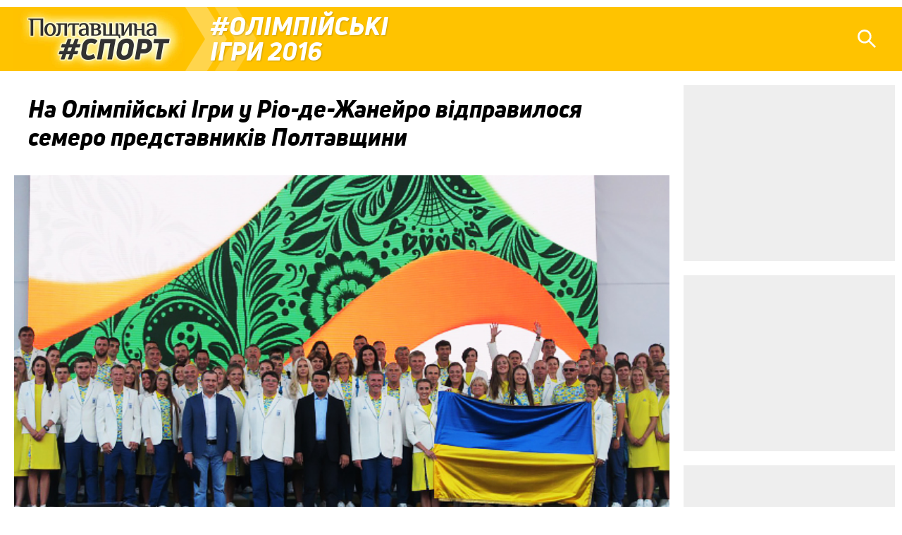

--- FILE ---
content_type: text/html; charset=UTF-8
request_url: https://sport.pl.ua/news/9193/
body_size: 10527
content:

<!DOCTYPE html>
<html lang="uk">
<head>
	<meta charset="utf-8" /><meta name="viewport" content="width=device-width, initial-scale=1, maximum-scale=2" />
	<title>На Олімпійські Ігри у Ріо-де-Жанейро відправилося семеро представників Полтавщини • Олімпійські Ігри 2016 • Полтавщина Спорт</title>
	<link rel="shortcut icon" href="/img2/favicon-cup.png"><meta property="article:author" content="https://www.facebook.com/sport.pl.ua/" /><meta property="og:site_name" content="Полтавщина Спорт" /><meta property="og:title" content="На Олімпійські Ігри у Ріо-де-Жанейро відправилося семеро представників Полтавщини" /><meta property="og:description" content="Наш край буде представлений у веслуванні, легкій атлетиці, плаванні і триатлоні" /><meta property="og:image" content="https://sport.pl.ua/uploads/2016/07/2016-07-26/olimp-zbirna.jpg" /><meta property="og:url" content="https://sport.pl.ua/news/9193/" /><link href="https://fonts.googleapis.com/css?family=Roboto:400,400i,700,700i&amp;subset=cyrillic" rel="stylesheet" /><link rel="stylesheet" type="text/css" href="/libs/photoswipe/photoswipe.css" /><link rel="stylesheet" type="text/css" href="/libs/photoswipe/default-skin/default-skin.css" /><link rel="stylesheet" type="text/css" href="/minify2/f1a7b5fa4491826f55a91e7fd12ddb9d.css" /><script src="/js2/jquery-3.3.1.min.js"></script><script src="/js2/jquery.scrollTo.min.js"></script><script src="/libs/photoswipe/photoswipe.min.js"></script><script src="/libs/photoswipe/photoswipe-ui-default.min.js"></script><script src="/minify2/4a75a51443e78a40ffb697cf00da7c31.js"></script>
	<!--[if lt IE 9]><script src="/js2/html5.js"></script><![endif]-->
	<!-- Global site tag (gtag.js) - Google Analytics -->
<script async src="https://www.googletagmanager.com/gtag/js?id=UA-63131064-1"></script>
<script>
  window.dataLayer = window.dataLayer || [];
  function gtag(){dataLayer.push(arguments);}
  gtag('js', new Date());

  gtag('config', 'UA-63131064-1');
</script>
</head>
<body data-dt="2026-01-25 13:00:07" class="contentpage">
	<div id="fb-root"></div>
<script>(function(d, s, id) {
  var js, fjs = d.getElementsByTagName(s)[0];
  if (d.getElementById(id)) return;
  js = d.createElement(s); js.id = id;
  js.src = 'https://connect.facebook.net/uk_UA/sdk.js#xfbml=1&version=v3.1&appId=1223487471180536&autoLogAppEvents=1';
  fjs.parentNode.insertBefore(js, fjs);
}(document, 'script', 'facebook-jssdk'));</script>
<div id="slideout-panel" class="template-width-limit template-infinity-stream">
	<div class="template-infinity-page">
		
<header class="template-header">
	<div class="template-header-margin">
		
		<div class="display-table">
			<div class="display-row">

				

				<div class="cell-logo"><a href="/" class="logo"></a></div>


				<div class="cell-supertag"><a href="/tag/779/" class="tag compact">Олімпійські Ігри 2016</a></div>

				<div class="cell-searchform">
<div class="header-search-form">
	<form action="/search/" method="get">
		<input name="q" type="text" maxlength="100" placeholder="Пошук по сайту" class="search-line" />
		<button type="submit" class="search">Знайти</button>
		<button type="reset" class="reset">Очистити</button>
	</form>
</div>
</div>

				<div class="display-cell cell-tags"></div>
				<div class="cell-search"><div class="header-icon header-icon-search"></div></div>
				<div class="cell-mobilemenu"><div class="header-icon header-icon-menu"></div></div>
			</div>
		</div>


	</div>
</header>

<div class="template-body-margin">

	<div class="template-body-rm-holder">
		<div class="template-body-rm">
			
			<div class="template-body-middle-holder">
				<div class="template-body-middle">
					<div class="clear-both content-fixer"></div>
					<div class="template-content">
						
<article data-dt="2026-01-25 13:00:07" class="detail-content wym">

	<h1>На Олімпійські Ігри у Ріо-де-Жанейро відправилося семеро представників Полтавщини</h1>
	
<div class="top-image">
	<img src="/uploads/2016/07/2016-07-26/olimp-zbirna.jpg" data-width="624" data-height="380" alt="" width="624" height="380" />
	<span class="description">Проводи олімпійської збірної</span>
</div>
	<div class="intro"><p>Наш край буде представлений у веслуванні, легкій атлетиці, плаванні і триатлоні</p></div>
	<p>Днями у Києві відбулися урочисті проводи збірної України на Олімпійські Ігри у Ріо-де-Жанейро. В Олімпіаді візьмуть участь семеро спортсменів, чиї здобутки підуть у скарбничку Полтавщини. Шестеро з них — здобуватимуть очки одразу для двох областей і один — виключно для Полтавщини. Отже Полтавщина буде представлена на Олімпіаді такими спортсменами:</p>

<h2>Веслування</h2>

<h3>Павло Алтухов (каное-одиночка 1000 м)</h3>

<p class="wym-image-center"><img src="/uploads/2016/07/2016-07-26/altukhov-pavlo.jpg" width="600" height="365" alt="altukhov-pavlo.jpg" />Павло Алтухов</p>

<h3>Дмитро Янчук (каное-двійка 1000 м в парі з львів'янином Тарасом Міщуком)</h3>

<p class="wym-image-center"><img src="/uploads/2016/07/2016-07-26/bjb3hcnytug.jpg" width="600" height="600" alt="bjb3hcnytug.jpg" />Дмитро Янчук (спереду) та Тарас Міщук</p>

<p>Павло Алтухов і Дмитро Янчук представлятимуть на Олімпіаді і Полтавську і Хмельницьку області</p>

<h2>Легка атлетика</h2>

<h3>Ганна Касьянова (багатоборство)</h3>

<p class="wym-image-center"><img src="/uploads/2016/07/2016-07-26/melnichenko.jpg" width="600" height="365" alt="melnichenko.jpg" />Ганна Касьянова (Мельниченко)</p>

<p>Ганна Касьянова ділитиме очки між Полтавською та Запорізькою областями. Наша легкоатлетка нещодавно отримала травму на чемпіонаті Європи у Амстердамі, але маємо надію, що це не завадить Ганні гідно представити Україну у Ріо.</p>

<h3>Ольга Ляхова (біг на 800 м, естафета 4×400 м)</h3>

<p class="wym-image-center"><img src="/uploads/2016/07/2016-07-26/lyakhova.jpg" width="600" height="365" alt="lyakhova.jpg" />Ольга Ляхова</p>

<p>Кременчужанка Ольга Ляхова представлятиме не лише Полтавщину, а й Донеччину</p>

<h3>Анна Плотіцина (біг на 100 м з/б)</h3>

<p class="wym-image-center"><img src="/uploads/2016/07/2016-07-26/sport.jpg" width="600" height="365" alt="sport.jpg" />Анна Плотіцина</p>

<p>Анна Плотіцина ділитиме очки між Полтавською та Київською областями</p>

<h2>Триатлон</h2>

<h3>Іван Іванов</h3>

<p class="wym-aligncenter"><img src="/uploads/2016/07/2016-07-26/ivan-ivanov.jpg" width="600" height="365" alt="ivan-ivanov.jpg" /></p>

<p>Іван Іванов виступає за Полтавщину та місто Київ.</p>

<h2>Плавання</h2>

<h3>Любомир Лемешко (100 м батерфляєм)</h3>

<p class="wym-image-center"><img src="/uploads/2016/07/2016-07-26/lemeshko.jpg" width="600" height="365" alt="lemeshko.jpg" />Любомир Лемешко</p>

<p>Люомир — єдиний спортсмен, хто представляє виключно Полтавщину. Перед Олімпіадою він встиг дати <a href="/news/8803">ексклюзивне інтерв’ю «Полтавщині Спорт»</a>, де розповів про свій шлях у спорті.</p>

<p>Олімпійські Ігри проходитимуть з 5-го по 21 серпня. Бажаємо удачі нашим спортсменам і чекаємо з нагородами.</p>

</article>
<div class="content-footer">
	<div class="content-footer-row">
		<div class="content-footer-left">
			<div class="author"><p><span class="wym-author">Владислав ВЛАСЕНКО</span>, «Полтавщина Спорт»</p><p></div>
			<ul class="content-tags"><li><a href="/tag/773/"><span class="tag">Ганна Касьянова</span></a></li><li><a href="/tag/201/"><span class="tag">Ольга Ляхова</span></a></li><li><a href="/tag/769/"><span class="tag">Анна Плотіцина</span></a></li><li><a href="/tag/679/"><span class="tag">Павло Алтухов</span></a></li><li><a href="/tag/501/"><span class="tag">Дмитро Янчук</span></a></li><li><a href="/tag/170/"><span class="tag">Іван Іванов</span></a></li><li><a href="/tag/341/"><span class="tag">Любомир Лемешко</span></a></li><li><a href="/tag/athletics/"><span class="tag">Легка атлетика</span></a></li><li><a href="/tag/451/"><span class="tag">Веслування</span></a></li><li><a href="/tag/triathlon/"><span class="tag">Триатлон</span></a></li><li><a href="/tag/11/"><span class="tag">Плавання</span></a></li><li><a href="/tag/579/"><span class="tag">Олімпійські ігри</span></a></li></ul>
		</div>
		<div class="content-footer-right">
			<div class="pubdate">26&nbsp;липня&nbsp;2016, 13:10</div>
			<div class="pageviews">1303</div>
			<div class="clear-both"></div>
		</div>
	</div>
</div>

<div data-url="https://sport.pl.ua/news/9193/" class="content-share">
		
</div>
<style type="text/css">
	@media (min-width: 920px) { .ga_aftercontent_slot {display: none;} }
</style>
<div class="bbc-after-content">
<script async src="//pagead2.googlesyndication.com/pagead/js/adsbygoogle.js"></script>
<!-- Полтавщина Спорт, mobile after content -->
<ins class="adsbygoogle ga_aftercontent_slot"
     style="display:block"
     data-ad-client="ca-pub-2243497860260703"
     data-ad-slot="9034558515"
     data-ad-format="rectangle"
     data-full-width-responsive="false"></ins>
<script>
(adsbygoogle = window.adsbygoogle || []).push({});
</script>	
</div>
					</div>
					<div class="clear-both content-fixer"></div>
				</div>
			</div>
			<div class="template-body-right">
				<div class="bbc-sidebar">
<style type="text/css">
	.ga_sidebar_slot {display: inline-block; width: 300px; height: 250px;}
	@media (max-width: 919px) { .ga_sidebar_slot {display: none;} }
</style>
<script async src="//pagead2.googlesyndication.com/pagead/js/adsbygoogle.js"></script><div class="bbc bbc-google">
<!-- Полтавщина Спорт, responsive 1 -->
<ins class="adsbygoogle ga_sidebar_slot"
     style="display:block"
     data-ad-client="ca-pub-2243497860260703"
     data-ad-slot="5096692826"
     data-ad-format="rectangle"
     data-full-width-responsive="true"></ins>
<script>
(adsbygoogle = window.adsbygoogle || []).push({});
</script>
</div><div class="bbc bbc-google">
<!-- Полтавщина Спорт, responsive 2 -->
<ins class="adsbygoogle ga_sidebar_slot"
     style="display:block"
     data-ad-client="ca-pub-2243497860260703"
     data-ad-slot="5660208726"
     data-ad-format="rectangle"
     data-full-width-responsive="true"></ins>
<script>
(adsbygoogle = window.adsbygoogle || []).push({});
</script>
</div><div class="bbc bbc-google">
<!-- Полтавщина Спорт, responsive 3 -->
<ins class="adsbygoogle ga_sidebar_slot"
     style="display:block"
     data-ad-client="ca-pub-2243497860260703"
     data-ad-slot="5120743554"
     data-ad-format="rectangle"
     data-full-width-responsive="true"></ins>
<script>
(adsbygoogle = window.adsbygoogle || []).push({});
</script>
</div><div data-src="/uploads/2020/05/2020-05-31/ps-telegram.png" data-link="https://goo.gl/DZjSoS" class="bbc bbc-reserve"></div></div>
			</div>
			<div class="clear-both template-clear-rm"></div>

		</div>
	</div>
	<div class="template-body-left">
		<div class="clear-both lenta-fixer"></div>
		<aside class="lenta">
<div class="lenta-header">
	<h3><a href="/news/">Останні новини</a></h3>
	<div class="lenta-rss">
		<a href="/rss/news.xml" class="icon icon-rss"></a>
	</div>
</div>
<script>var lenta_data="[base64]/0L7RgNGC0YHQvNC10L3QuCDQt8Kg0J/[base64]/QvtC70YLQsNCy0LDCuyBVLTE5INC30ZbQs9GA0LDQu9CwINCy0L3RltGH0LjRjiDRgdC/[base64]/[base64]/[base64]/RgNGP0LzQsCDRgtGA0LDQvdGB0LvRj9GG0ZbRjyDQvNCw0YLRh9GDIMKr0J7QtNC10YnQuNC90LDCu8Kg4oCUIMKr0JrRgNC10LzQtdC90YfRg9C6wrsg0L3QsMKgwqvQn9C+0LvRgtCw0LLRidC40L3RliDQodC/[base64]/QvtC70YLQsNCy0YnQuNC90Lgg0LfQtNC+0LHRg9C70Lgg0LTQtdCy4oCZ0Y/[base64]/Rh9GD0Log0L3QtcKg0L/[base64]/QvNCwINGC0YDQsNC90YHQu9GP0YbRltGPINC80LDRgtGH0YMg0KXQmsKgwqvQmtGA0LXQvNC10L3Rh9GD0LrCuyAtIMKr0KHQvtC60ZbQu8K7INC90LDCoMKr0J/[base64]/[base64]/QvtC70YLQsNCy0YnQuNC90Lgg0L/[base64]/QvtCy0LXRgNC90YPQu9Cw0YHRjyDQtNC+wqDQn9C+0LvRgtCw0LLQuCDRliDQv9C+0YfQsNC70LAg0LTRgNGD0LPQuNC5INC10YLQsNC/[base64]/RgNC10LTRgdGC0LDQstC90LjQutC4INCf0L7Qu9GC0LDQstGJ0LjQvdC4INC30LTQvtCx0YPQu9C4INC/4oCZ0Y/[base64]/Ql9Cc0KHCuzog0YDQtdC30YPQu9GM0YLQsNGC0Lgg0LzQsNGC0YfRltCyINC00LXQsuKAmdGP0YLQvtCz0L4g0YLQsMKg0LTQtdGB0Y/[base64]/QtdGA0LXRiNC70Lgg0LTQvsKg0L/[base64]/RhtGW0Y8g0LzQsNGC0YfRgyDCq9Ce0LTQtdGJ0LjQvdCwwrvCoOKAlCDQpdCawqDCq9Ca0YDQtdC80LXQvdGH0YPQusK7INC90LDCoMKr0J/[base64]/0YDQvtCz0YDQsNC70LAg0YLQtdGA0L3QvtC/[base64]/QndCf0KPCuyDQstC/0LXQstC90LXQvdC+INC30LTQvtC70LDQu9CwINGH0LXRgNC60LDRgdGM0LrQuNC5IMKr0JTQvdGW0L/[base64]/0LvQtdC5LdC+0YQsINCy0YLRgNCw0YLQuNCy0YjQuCDQs9Cw0L3QtNC40LrQsNC/INGDwqDRgtGA0Lgg0L/[base64]/[base64]/[base64]/RhtGW0Y8g0LzQsNGC0YfRgyDCq9Cg0LXRiNC10YLQuNC70ZbQstC60LAt0J/QndCf0KPCu8Kg4oCUIMKr0JTQvdGW0L/RgNC+wrsgKNCn0LXRgNC60LDRgdC4KSDQvdCwwqDCq9Cf0L7Qu9GC0LDQstGJ0LjQvdGWINCh0L/[base64]/[base64]/RgNGP0LzQsCDRgtGA0LDQvdGB0LvRj9GG0ZbRjyDQvNCw0YLRh9GDIMKr0J/QvtC70ZbRgdGB0Y8tMsK7wqDigJQgwqvQodGC0YDQvtC90LMg0KTQsNC60YLQvtGA0ZYgMsK7INC90LDCoMKr0J/[base64]/QvNCwINGC0YDQsNC90YHQu9GP0YbRltGPINC80LDRgtGH0YMgwqvQkNC60LLQsC3QktGW0L3Cu8Kg4oCUIMKr0KLQtdGA0LXRiNC60ZbQstGB0YzQutCwINCi0JPCuyDQvdCwwqDCq9Cf0L7Qu9GC0LDQstGJ0LjQvdGWINCh0L/[base64]/RhtGW0Y8g0LzQsNGC0YfRgyDCq9Cg0LXRiNC10YLQuNC70ZbQstC60LDCu8Kg4oCUIMKr0JzQpdCfLdCb0LDQtNC40LbQuNC9wrsg0L3QsMKgwqvQn9C+0LvRgtCw0LLRidC40L3RliDQodC/[base64]/[base64]/[base64]/RhtGW0Y8g0LzQsNGC0YfRgyDCq9Cl0LzQtdC70YzQvdC40YbRjNC60ZYg0L/QsNC90YLQtdGA0LjCu8Kg4oCUIMKr0KDQtdGI0LXRgtC40LvRltCy0LrQsC3Qn9Cf0J/Qo8K7INC90LDCoMKr0J/[base64]/QvNCwINGC0YDQsNC90YHQu9GP0YbRltGPINC80LDRgtGH0YMgwqvQodGC0YDQvtC90LMg0KTQsNC60YLQvtGA0ZYgMsK7wqDigJQgwqvQn9C+0LvRltGB0YHRjy0ywrsg0L3QsMKgwqvQn9C+0LvRgtCw0LLRidC40L3RliDQodC/[base64]/RhtGW0Y8g0LzQsNGC0YfRgyDCq9CQ0LrQstCwLdCS0ZbQvcK7wqDigJQgwqvQotC10YDQtdGI0LrRltCy0YHRjNC60LAg0KLQk8K7INC90LDCoMKr0J/[base64]/QvsKg0LHRg9C70ZbRgtCw0YUg0L/[base64]/[base64]/[base64]/QvNCwINGC0YDQsNC90YHQu9GP0YbRltGPINC80LDRgtGH0YMgwqvQodC+0LrRltC7wrvCoOKAlCDQpdCawqDCq9Ca0YDQtdC80LXQvdGH0YPQusK7INC90LDCoMKr0J/[base64]/[base64]/[base64]/QvtC70YLQsNCy0LDCuyBVLTE5INCy0LjQudGI0LvQsCDQt8Kg0LLRltC00L/Rg9GB0YLQutC4INC5wqDQt9Cw0L/Qu9Cw0L3Rg9Cy0LDQu9CwINC/4oCZ0Y/RgtGMINGB0L/[base64]/RltC+0L3QsNGC0YMg0J/[base64]/[base64]/QvtC70YLQsNCy0LDCuyDQstC40LnRiNC+0LIg0LfCoNCy0ZbQtNC/0YPRgdGC0LrQuCDQucKg0LfRltCx0YDQsNCy0YHRjyDRg8Kg0J/QvtC70YLQsNCy0ZY8L2E+CjwvbGk+Cgo8bGkgZGF0YS1kdD0iMjAyNi0wMS0xMyAwOTo1NTowMCI+Cgk8YSBocmVmPSIvdGFnL2hvY2tleS8iIGNsYXNzPSJ0YWciPtCl0L7QutC10Lk8L2E+Cgk8YSBocmVmPSIvbmV3cy8yNDYyMi8iIGNsYXNzPSJ0aXRsZSI+0J/RgNGP0LzQsCDRgtGA0LDQvdGB0LvRj9GG0ZbRjyDQvNCw0YLRh9GDIMKr0JrRgNC10LzQtdC90YfRg9C6wrvCoOKAlCDCq9Ce0LTQtdGJ0LjQvdCwwrsg0L3QsMKgwqvQn9C+0LvRgtCw0LLRidC40L3RliDQodC/[base64]/[base64]/[base64]/[base64]/[base64]/[base64]/QvNCwINGC0YDQsNC90YHQu9GP0YbRltGPINC80LDRgtGH0YMgwqvQoNC10YjQtdGC0LjQu9GW0LLQutCwLTLCuyAtIMKr0JPQvtGA0ZbRiC3QmtCy0LDRgNC00YDQsNGCwrsg0L3QsMKgwqvQn9C+0LvRgtCw0LLRidC40L3RliDQodC/[base64]/[base64]/Qo8K7INC/[base64]/RgNGP0LzQsCDRgtGA0LDQvdGB0LvRj9GG0ZbRjyDQvNCw0YLRh9GDIMKr0JrQvtC90YLRltC90LXQvdGC0LDQu8K7wqDigJQgwqvQoNC10YjQtdGC0LjQu9GW0LLQutCwLTLCuyDQvdCwwqDCq9Cf0L7Qu9GC0LDQstGJ0LjQvdGWINCh0L/[base64]/[base64]/RhtGW0Y8g0LzQsNGC0YfRgyDCq9Cg0LXRiNC10YLQuNC70ZbQstC60LAt0J/QndCf0KPCu8Kg4oCUIMKr0JHRg9C60L7QstC40L3QutCwwrsg0L3QsMKgwqvQn9C+0LvRgtCw0LLRidC40L3RliDQodC/[base64]/[base64]/[base64]/[base64]/RhtGW0Y8g0LzQsNGC0YfRgyDCq9Ca0YDQuNC20LjQvdC60LAt0JrQtdC/0ZbRgtCw0LvQt8K7wqDigJQgwqvQmtGA0LXQvNC10L3Rh9GD0LrCuyDQvdCwwqDCq9Cf0L7Qu9GC0LDQstGJ0LjQvdGWINCh0L/[base64]/QvtGH0L3QtSAyMDI2INGA0ZbQuiDQvNCw0YLRh9C10Lwg0L/[base64]/0YfRg9C6INC/[base64]/[base64]/RgNC10LTRgdGC0LDQstC90LjQutGW0LIg0J/QvtC70YLQsNCy0YnQuNC90Lg8L2E+CjwvbGk+Cg==";</script><ul class="lenta-stream"></ul>
<div class="display-table lenta-buttons">
	<div class="display-row">
		<div class="display-cell">
			<a href="/news/" data-loading="Завантаження..." class="tbutton more-button">Більше новин</a>
		</div>
		<div class="display-cell">
			<a href="/archive/2026/" class="tbutton archive-button">Архів</a>
		</div>
	</div>
</div>
</aside>
		<div class="clear-both lenta-fixer"></div>
	</div>
	<div class="clear-both template-clear-common"></div>

</div>
	</div>
</div>
<div class="infinity-loader"></div>
<div id="slideout-menu">
	<h3>Види спорту:</h3><ul><li><a href="/tag/football/" class="tag">Футбол</a></li><li><a href="/tag/futsal/" class="tag">Футзал</a></li><li><a href="/tag/athletics/" class="tag">Легка атлетика</a></li><li><a href="/tag/hockey/" class="tag">Хокей</a></li><li><a href="/tag/motoball/" class="tag">Мотобол</a></li><li><a href="/tag/powerlifting/" class="tag">Пауерліфтинг</a></li><li><a href="/tag/boxing/" class="tag">Бокс</a></li><li><a href="/tag/451/" class="tag">Веслування</a></li></ul><h3>Футбольні турніри:</h3><ul><li><a href="/tag/720/" class="tag">Перша ліга</a></li><li><a href="/tag/370/" class="tag">Кубок України</a></li><li><a href="/tag/317/" class="tag">Чемпіонат Полтавщини</a></li><li><a href="/tag/732/" class="tag">Чемпіонат Полтави</a></li>
</div>

<script defer src="https://static.cloudflareinsights.com/beacon.min.js/vcd15cbe7772f49c399c6a5babf22c1241717689176015" integrity="sha512-ZpsOmlRQV6y907TI0dKBHq9Md29nnaEIPlkf84rnaERnq6zvWvPUqr2ft8M1aS28oN72PdrCzSjY4U6VaAw1EQ==" data-cf-beacon='{"version":"2024.11.0","token":"e2b57393e23649559db575959c91bd3f","r":1,"server_timing":{"name":{"cfCacheStatus":true,"cfEdge":true,"cfExtPri":true,"cfL4":true,"cfOrigin":true,"cfSpeedBrain":true},"location_startswith":null}}' crossorigin="anonymous"></script>
</body>
</html>

--- FILE ---
content_type: text/html; charset=utf-8
request_url: https://www.google.com/recaptcha/api2/aframe
body_size: 267
content:
<!DOCTYPE HTML><html><head><meta http-equiv="content-type" content="text/html; charset=UTF-8"></head><body><script nonce="_4HStOVjT7_scWqn4rV8mQ">/** Anti-fraud and anti-abuse applications only. See google.com/recaptcha */ try{var clients={'sodar':'https://pagead2.googlesyndication.com/pagead/sodar?'};window.addEventListener("message",function(a){try{if(a.source===window.parent){var b=JSON.parse(a.data);var c=clients[b['id']];if(c){var d=document.createElement('img');d.src=c+b['params']+'&rc='+(localStorage.getItem("rc::a")?sessionStorage.getItem("rc::b"):"");window.document.body.appendChild(d);sessionStorage.setItem("rc::e",parseInt(sessionStorage.getItem("rc::e")||0)+1);localStorage.setItem("rc::h",'1769338809909');}}}catch(b){}});window.parent.postMessage("_grecaptcha_ready", "*");}catch(b){}</script></body></html>